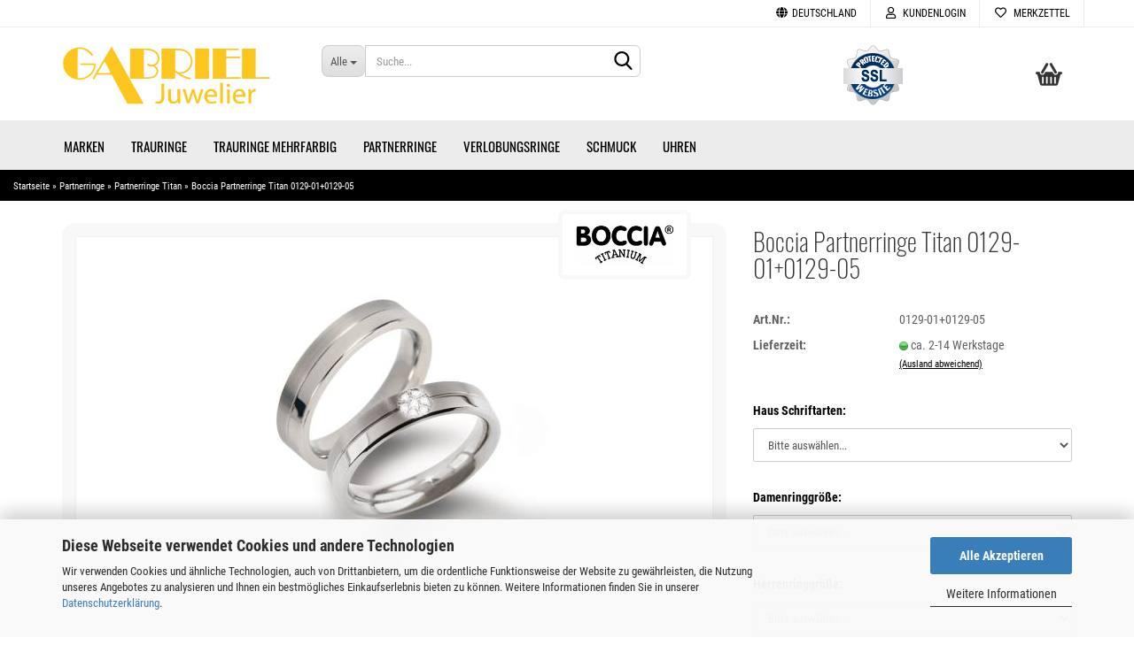

--- FILE ---
content_type: text/html; charset=utf-8
request_url: https://www.juwelen-gabriel.de/de/boccia-ringe-partnerringe-titan-0129-01-0129-05.html
body_size: 20756
content:
<!DOCTYPE html> <html xmlns="http://www.w3.org/1999/xhtml" dir="ltr" lang="de"> <head> <meta name="viewport" content="width=device-width, initial-scale=1, minimum-scale=1.0, maximum-scale=1.0, user-scalable=no" /> <meta http-equiv="Content-Type" content="text/html; charset=utf-8" /> <meta name="language" content="de" /> <meta name='google-site-verification' content='-FXuVYoqzWVB8HqHrS4WpdZxUXS_sUxN_zIMWB-lM_U' /> <meta name="keywords" content="keywords,kommagetrennt" /> <meta name="description" content="Partnerringe Titan 0129-01+0129-05 von Boccia bei juwelen-gabriel.de bestellen. Schnelle Lieferung, 100% Termineinhaltung." /> <title>Juwelier Gabriel - Boccia Partnerringe Titan 0129-01+0129-05</title> <meta property="og:title" content="Boccia Partnerringe Titan 0129-01+0129-05" /> <meta property="og:site_name" content="Juwelier Gabriel" /> <meta property="og:locale" content="de_DE" /> <meta property="og:type" content="product" /> <meta property="og:description" content="Partnerringe Titan 0129-01+0129-05 von Boccia bei juwelen-gabriel.de bestellen. Schnelle Lieferung, 100% Termineinhaltung." /> <meta property="og:image" content="https://www.juwelen-gabriel.de/images/product_images/info_images/0129-01+0129-05_iv2.jpg" /> <base href="https://www.juwelen-gabriel.de/" /> <link rel="shortcut icon" href="https://www.juwelen-gabriel.de/images/logos/favicon.ico" type="image/x-icon" /> <link id="main-css" type="text/css" rel="stylesheet" href="public/theme/styles/system/main.min.css?bust=1764023284" /> <meta name="robots" content="index,follow" /> <link rel="canonical" href="https://www.juwelen-gabriel.de/de/boccia-ringe-partnerringe-titan-0129-01-0129-05.html" /> <meta property="og:url" content="https://www.juwelen-gabriel.de/de/boccia-ringe-partnerringe-titan-0129-01-0129-05.html"> <script>(function(w,d,s,l,i){w[l]=w[l]||[];w[l].push({'gtm.start':
new Date().getTime(),event:'gtm.js'});var f=d.getElementsByTagName(s)[0],
j=d.createElement(s),dl=l!='dataLayer'?'&l='+l:'';j.async=true;j.src=
'https://www.googletagmanager.com/gtm.js?id='+i+dl;f.parentNode.insertBefore(j,f);
})(window,document,'script','dataLayer','GTM-MBL4DGG');</script> <script src="https://cdn.gambiohub.com/sdk/1.2.0/dist/bundle.js"></script><script>var payPalText = {"ecsNote":"Bitte w\u00e4hlen Sie ihre gew\u00fcnschte PayPal-Zahlungsweise.","paypalUnavailable":"PayPal steht f\u00fcr diese Transaktion im Moment nicht zur Verf\u00fcgung.","errorContinue":"weiter","continueToPayPal":"Weiter mit","errorCheckData":"Es ist ein Fehler aufgetreten. Bitte \u00fcberpr\u00fcfen Sie Ihre Eingaben."};var payPalButtonSettings = {"env":"live","commit":false,"style":{"label":"checkout","shape":"rect","color":"gold","layout":"vertical","tagline":false},"locale":"","fundingCardAllowed":true,"fundingELVAllowed":true,"fundingCreditAllowed":false,"createPaymentUrl":"https:\/\/www.juwelen-gabriel.de\/shop.php?do=PayPalHub\/CreatePayment&initiator=ecs","authorizedPaymentUrl":"https:\/\/www.juwelen-gabriel.de\/shop.php?do=PayPalHub\/AuthorizedPayment&initiator=ecs","checkoutUrl":"https:\/\/www.juwelen-gabriel.de\/shop.php?do=PayPalHub\/RedirectGuest","useVault":false,"jssrc":"https:\/\/www.paypal.com\/sdk\/js?client-id=AVEjCpwSc-e9jOY8dHKoTUckaKtPo0shiwe_T2rKtxp30K4TYGRopYjsUS6Qmkj6bILd7Nt72pbMWCXe&commit=false&intent=capture&components=buttons%2Cmarks%2Cmessages%2Cfunding-eligibility%2Cgooglepay%2Capplepay%2Ccard-fields&integration-date=2021-11-25&enable-funding=paylater&merchant-id=J55L6LXFDGMKJ&currency=EUR","partnerAttributionId":"GambioGmbH_Cart_Hub_PPXO","createOrderUrl":"https:\/\/www.juwelen-gabriel.de\/shop.php?do=PayPalHub\/CreateOrder&initiator=ecs","getOrderUrl":"https:\/\/www.juwelen-gabriel.de\/shop.php?do=PayPalHub\/GetOrder","approvedOrderUrl":"https:\/\/www.juwelen-gabriel.de\/shop.php?do=PayPalHub\/ApprovedOrder&initiator=ecs","paymentApproved":false,"developmentMode":false,"cartAmount":0};var jsShoppingCart = {"languageCode":"de","verifySca":"https:\/\/www.juwelen-gabriel.de\/shop.php?do=PayPalHub\/VerifySca","totalAmount":"0.00","currency":"EUR","env":"live","commit":false,"style":{"label":"checkout","shape":"rect","color":"gold","layout":"vertical","tagline":false},"locale":"","fundingCardAllowed":true,"fundingELVAllowed":true,"fundingCreditAllowed":false,"createPaymentUrl":"https:\/\/www.juwelen-gabriel.de\/shop.php?do=PayPalHub\/CreatePayment&initiator=ecs","authorizedPaymentUrl":"https:\/\/www.juwelen-gabriel.de\/shop.php?do=PayPalHub\/AuthorizedPayment&initiator=ecs","checkoutUrl":"https:\/\/www.juwelen-gabriel.de\/shop.php?do=PayPalHub\/RedirectGuest","useVault":false,"jssrc":"https:\/\/www.paypal.com\/sdk\/js?client-id=AVEjCpwSc-e9jOY8dHKoTUckaKtPo0shiwe_T2rKtxp30K4TYGRopYjsUS6Qmkj6bILd7Nt72pbMWCXe&commit=false&intent=capture&components=buttons%2Cmarks%2Cmessages%2Cfunding-eligibility%2Cgooglepay%2Capplepay%2Ccard-fields&integration-date=2021-11-25&enable-funding=paylater&merchant-id=J55L6LXFDGMKJ&currency=EUR","partnerAttributionId":"GambioGmbH_Cart_Hub_PPXO","createOrderUrl":"https:\/\/www.juwelen-gabriel.de\/shop.php?do=PayPalHub\/CreateOrder&initiator=ecs","getOrderUrl":"https:\/\/www.juwelen-gabriel.de\/shop.php?do=PayPalHub\/GetOrder","approvedOrderUrl":"https:\/\/www.juwelen-gabriel.de\/shop.php?do=PayPalHub\/ApprovedOrder&initiator=ecs","paymentApproved":false,"developmentMode":false,"cartAmount":0};var payPalBannerSettings = {"useVault":false,"jssrc":"https:\/\/www.paypal.com\/sdk\/js?client-id=AVEjCpwSc-e9jOY8dHKoTUckaKtPo0shiwe_T2rKtxp30K4TYGRopYjsUS6Qmkj6bILd7Nt72pbMWCXe&commit=false&intent=capture&components=buttons%2Cmarks%2Cmessages%2Cfunding-eligibility%2Cgooglepay%2Capplepay%2Ccard-fields&integration-date=2021-11-25&enable-funding=paylater&merchant-id=J55L6LXFDGMKJ&currency=EUR","partnerAttributionId":"GambioGmbH_Cart_Hub_PPXO","positions":{"cartBottom":{"placement":"cart","style":{"layout":"text","logo":{"type":"primary"},"text":{"color":"black"},"color":"blue","ratio":"1x1"}},"product":{"placement":"product","style":{"layout":"text","logo":{"type":"primary"},"text":{"color":"black"},"color":"blue","ratio":"1x1"}}},"currency":"EUR","cartAmount":0,"productsPrice":200.099999999999994315658113919198513031005859375};</script><script id="paypalconsent" type="application/json">{"purpose_id":null}</script><script src="GXModules/Gambio/Hub/Shop/Javascript/PayPalLoader.js?v=1764018568" async></script><link rel="stylesheet" href="https://cdn.gambiohub.com/sdk/1.2.0/dist/css/gambio_hub.css"> </head> <body class="page-product-info" data-gambio-namespace="https://www.juwelen-gabriel.de/public/theme/javascripts/system" data-jse-namespace="https://www.juwelen-gabriel.de/JSEngine/build" data-gambio-controller="initialize" data-gambio-widget="input_number responsive_image_loader transitions image_maps modal history dropdown core_workarounds anchor" data-input_number-separator="," > <div id="outer-wrapper" > <header id="header" class="navbar"> <div id="topbar-container"> <div class="navbar-topbar"> <nav data-gambio-widget="menu link_crypter" data-menu-switch-element-position="false" data-menu-events='{"desktop": ["click"], "mobile": ["click"]}' data-menu-ignore-class="dropdown-menu"> <ul class="nav navbar-nav navbar-right" data-menu-replace="partial"> <li class="navbar-topbar-item"> <ul id="secondaryNavigation" class="nav navbar-nav ignore-menu"> </ul> <script id="secondaryNavigation-menu-template" type="text/mustache">
                                    
                                        <ul id="secondaryNavigation" class="nav navbar-nav">
                                            <li v-for="(item, index) in items" class="navbar-topbar-item hidden-xs content-manager-item">
                                                <a href="javascript:;" :title="item.title" @click="goTo(item.content)">
                                                    <span class="fa fa-arrow-circle-right visble-xs-block"></span>
                                                    {{item.title}}
                                                </a>
                                            </li>
                                        </ul>
                                    
                                </script> </li> <li class="dropdown navbar-topbar-item first"> <a href="#" class="dropdown-toggle" data-toggle-hover="dropdown"> <span class="hidden-xs"> <span class="fa fa-globe"></span>
																	
																															

															Deutschland
														</span> <span class="visible-xs-block">
															&nbsp;Lieferland
														</span> </a> <ul class="level_2 dropdown-menu ignore-menu arrow-top"> <li class="arrow"></li> <li> <form action="/de/boccia-ringe-partnerringe-titan-0129-01-0129-05.html" method="POST" class="form-horizontal"> <div class="form-group"> <label for="countries-select">Lieferland</label> <select name="switch_country" class="form-control" id="countries-select"> <option value="AF" >Afghanistan</option> <option value="EG" >Ägypten</option> <option value="AL" >Albanien</option> <option value="DZ" >Algerien</option> <option value="AS" >Amerikanisch-Samoa</option> <option value="VI" >Amerikanische Jungferninseln</option> <option value="AD" >Andorra</option> <option value="AO" >Angola</option> <option value="AI" >Anguilla</option> <option value="AQ" >Antarktika</option> <option value="AG" >Antigua und Barbuda</option> <option value="GQ" >Äquatorialguinea</option> <option value="AR" >Argentinien</option> <option value="AM" >Armenien</option> <option value="AW" >Aruba</option> <option value="AZ" >Aserbaidschan</option> <option value="ET" >Äthiopien</option> <option value="AU" >Australien</option> <option value="BS" >Bahamas</option> <option value="BH" >Bahrain</option> <option value="BD" >Bangladesch</option> <option value="BB" >Barbados</option> <option value="BY" >Belarus (Weißrussland)</option> <option value="BE" >Belgien</option> <option value="BZ" >Belize</option> <option value="BJ" >Benin</option> <option value="BM" >Bermuda</option> <option value="BT" >Bhutan</option> <option value="BO" >Bolivien (Plurinationaler Staat)</option> <option value="BQ" >Bonaire, Sint Eustatius und Saba</option> <option value="BA" >Bosnien und Herzegowina</option> <option value="BW" >Botswana</option> <option value="BV" >Bouvetinsel</option> <option value="BR" >Brasilien</option> <option value="VG" >Britische Jungferninseln</option> <option value="IO" >Britisches Territorium im Indischen Ozean</option> <option value="BN" >Brunei Darussalam</option> <option value="BG" >Bulgarien</option> <option value="BF" >Burkina Faso</option> <option value="BI" >Burundi</option> <option value="CL" >Chile</option> <option value="CN" >China, Volksrepublik</option> <option value="CK" >Cookinseln</option> <option value="CR" >Costa Rica</option> <option value="CW" >Curaçao</option> <option value="CI" >Côte d&#039;Ivoire (Elfenbeinküste)</option> <option value="CD" >Demokratische Republik Kongo</option> <option value="DE" selected>Deutschland</option> <option value="DM" >Dominica</option> <option value="DO" >Dominikanische Republik</option> <option value="DJ" >Dschibuti</option> <option value="DK" >Dänemark</option> <option value="EC" >Ecuador</option> <option value="SV" >El Salvador</option> <option value="ER" >Eritrea</option> <option value="EE" >Estland</option> <option value="FK" >Falklandinseln (Malwinen)</option> <option value="FJ" >Fidschi</option> <option value="FI" >Finnland</option> <option value="FR" >Frankreich</option> <option value="GF" >Französisch-Guayana</option> <option value="PF" >Französisch-Polynesien</option> <option value="TF" >Französische Süd- und Antarktisgebiete</option> <option value="FO" >Färöer</option> <option value="GA" >Gabun</option> <option value="GM" >Gambia</option> <option value="GE" >Georgien</option> <option value="GH" >Ghana</option> <option value="GI" >Gibraltar</option> <option value="GD" >Grenada</option> <option value="GR" >Griechenland</option> <option value="GL" >Grönland</option> <option value="GP" >Guadeloupe</option> <option value="GU" >Guam</option> <option value="GT" >Guatemala</option> <option value="GG" >Guernsey</option> <option value="GN" >Guinea</option> <option value="GW" >Guinea-Bissau</option> <option value="GY" >Guyana</option> <option value="HT" >Haiti</option> <option value="HM" >Heard und McDonaldinseln</option> <option value="HN" >Honduras</option> <option value="HK" >Hongkong</option> <option value="IN" >Indien</option> <option value="ID" >Indonesien</option> <option value="IM" >Insel Man</option> <option value="IQ" >Irak</option> <option value="IR" >Iran, Islamische Republik</option> <option value="IE" >Irland</option> <option value="IS" >Island</option> <option value="IL" >Israel</option> <option value="IT" >Italien</option> <option value="JM" >Jamaika</option> <option value="JP" >Japan</option> <option value="YE" >Jemen</option> <option value="JE" >Jersey</option> <option value="JO" >Jordanien</option> <option value="KY" >Kaimaninseln</option> <option value="KH" >Kambodscha</option> <option value="CM" >Kamerun</option> <option value="CA" >Kanada</option> <option value="CV" >Kap Verde</option> <option value="KZ" >Kasachstan</option> <option value="QA" >Katar</option> <option value="KE" >Kenia</option> <option value="KG" >Kirgisistan</option> <option value="KI" >Kiribati</option> <option value="CC" >Kokosinseln</option> <option value="CO" >Kolumbien</option> <option value="KM" >Komoren</option> <option value="KP" >Korea, Demokratische Volksrepublik (Nordkorea)</option> <option value="KR" >Korea, Republik (Südkorea)</option> <option value="HR" >Kroatien</option> <option value="CU" >Kuba</option> <option value="KW" >Kuwait</option> <option value="LA" >Laos, Demokratische Volksrepublik</option> <option value="LS" >Lesotho</option> <option value="LV" >Lettland</option> <option value="LB" >Libanon</option> <option value="LR" >Liberia</option> <option value="LY" >Libyen</option> <option value="LI" >Liechtenstein</option> <option value="LT" >Litauen</option> <option value="LU" >Luxemburg</option> <option value="MO" >Macao</option> <option value="MG" >Madagaskar</option> <option value="MW" >Malawi</option> <option value="MY" >Malaysia</option> <option value="MV" >Malediven</option> <option value="ML" >Mali</option> <option value="MT" >Malta</option> <option value="MA" >Marokko</option> <option value="MH" >Marshallinseln</option> <option value="MQ" >Martinique</option> <option value="MR" >Mauretanien</option> <option value="MU" >Mauritius</option> <option value="YT" >Mayotte</option> <option value="MK" >Mazedonien</option> <option value="MX" >Mexiko</option> <option value="FM" >Mikronesien (Föderierte Staaten von)</option> <option value="MD" >Moldawien (Republik Moldau)</option> <option value="MC" >Monaco</option> <option value="MN" >Mongolei</option> <option value="ME" >Montenegro</option> <option value="MS" >Montserrat</option> <option value="MZ" >Mosambik</option> <option value="MM" >Myanmar (Burma)</option> <option value="NA" >Namibia</option> <option value="NR" >Nauru</option> <option value="NP" >Nepal</option> <option value="NC" >Neukaledonien</option> <option value="NZ" >Neuseeland</option> <option value="NI" >Nicaragua</option> <option value="NL" >Niederlande</option> <option value="NE" >Niger</option> <option value="NG" >Nigeria</option> <option value="NU" >Niue</option> <option value="NF" >Norfolkinsel</option> <option value="NO" >Norwegen</option> <option value="MP" >Nördliche Marianen</option> <option value="OM" >Oman</option> <option value="AT" >Österreich</option> <option value="TL" >Osttimor (Timor-Leste)</option> <option value="PK" >Pakistan</option> <option value="PW" >Palau</option> <option value="PS" >Palästina</option> <option value="PA" >Panama</option> <option value="PG" >Papua-Neuguinea</option> <option value="PY" >Paraguay</option> <option value="PE" >Peru</option> <option value="PH" >Philippinen</option> <option value="PN" >Pitcairninseln</option> <option value="PL" >Polen</option> <option value="PT" >Portugal</option> <option value="PR" >Puerto Rico</option> <option value="TW" >Republik China (Taiwan)</option> <option value="CG" >Republik Kongo</option> <option value="RW" >Ruanda</option> <option value="RO" >Rumänien</option> <option value="RU" >Russische Föderation</option> <option value="RE" >Réunion</option> <option value="PM" >Saint-Pierre und Miquelon</option> <option value="SB" >Salomonen</option> <option value="ZM" >Sambia</option> <option value="WS" >Samoa</option> <option value="SM" >San Marino</option> <option value="BL" >Sankt Bartholomäus</option> <option value="SA" >Saudi-Arabien</option> <option value="SE" >Schweden</option> <option value="CH" >Schweiz</option> <option value="SN" >Senegal</option> <option value="RS" >Serbien</option> <option value="SC" >Seychellen</option> <option value="SL" >Sierra Leone</option> <option value="ZW" >Simbabwe</option> <option value="SG" >Singapur</option> <option value="SX" >Sint Maarten</option> <option value="SK" >Slowakei (Slowakische Republik)</option> <option value="SI" >Slowenien</option> <option value="SO" >Somalia</option> <option value="ES" >Spanien</option> <option value="LK" >Sri Lanka</option> <option value="SH" >St. Helena, Ascension und Tristan da Cunha</option> <option value="KN" >St. Kitts und Nevis</option> <option value="LC" >St. Lucia</option> <option value="MF" >St. Martin</option> <option value="VC" >St. Vincent und die Grenadinen</option> <option value="VA" >Staat Vatikanstadt</option> <option value="SD" >Sudan</option> <option value="SR" >Suriname</option> <option value="SJ" >Svalbard und Jan Mayen</option> <option value="SZ" >Swasiland</option> <option value="SY" >Syrien, Arabische Republik</option> <option value="ST" >São Tomé und Príncipe</option> <option value="ZA" >Südafrika</option> <option value="GS" >Südgeorgien und die Südlichen Sandwichinseln</option> <option value="SS" >Südsudan</option> <option value="TJ" >Tadschikistan</option> <option value="TZ" >Tansania, Vereinigte Republik</option> <option value="TH" >Thailand</option> <option value="TG" >Togo</option> <option value="TK" >Tokelau</option> <option value="TO" >Tonga</option> <option value="TT" >Trinidad und Tobago</option> <option value="TD" >Tschad</option> <option value="CZ" >Tschechische Republik</option> <option value="TN" >Tunesien</option> <option value="TM" >Turkmenistan</option> <option value="TC" >Turks- und Caicosinseln</option> <option value="TV" >Tuvalu</option> <option value="TR" >Türkei</option> <option value="UG" >Uganda</option> <option value="UA" >Ukraine</option> <option value="HU" >Ungarn</option> <option value="UM" >United States Minor Outlying Islands</option> <option value="UY" >Uruguay</option> <option value="UZ" >Usbekistan</option> <option value="VU" >Vanuatu</option> <option value="VE" >Venezuela (Bolivarische Republik)</option> <option value="AE" >Vereinigte Arabische Emirate</option> <option value="US" >Vereinigte Staaten von Amerika</option> <option value="GB" >Vereinigtes Königreich</option> <option value="VN" >Vietnam</option> <option value="WF" >Wallis und Futuna</option> <option value="CX" >Weihnachtsinsel</option> <option value="EH" >Westsahara</option> <option value="CF" >Zentralafrikanische Republik</option> <option value="CY" >Zypern</option> <option value="AX" >Åland</option> </select> </div> <div class="dropdown-footer row"> <input type="submit" class="btn btn-primary btn-block" value="Speichern" title="Speichern" /> </div> </form> </li> </ul> </li> <li class="dropdown navbar-topbar-item"> <a title="Anmeldung" href="/de/boccia-ringe-partnerringe-titan-0129-01-0129-05.html#" class="dropdown-toggle" data-toggle-hover="dropdown"> <span class="fa fa-user-o"></span>
														
																									

												&nbsp;Kundenlogin
											</a> <ul class="dropdown-menu dropdown-menu-login arrow-top"> <li class="arrow"></li> <li class="dropdown-header hidden-xs">Kundenlogin</li> <li> <form action="https://www.juwelen-gabriel.de/de/login.php?action=process" method="post" class="form-horizontal"> <input type="hidden" name="return_url" value="https://www.juwelen-gabriel.de/de/boccia-ringe-partnerringe-titan-0129-01-0129-05.html"> <input type="hidden" name="return_url_hash" value="69f4e59187245bb161906e5b9194154335f9624a3798f60088bff6ec32408d10"> <div class="form-group"> <input autocomplete="username" type="email" id="box-login-dropdown-login-username" class="form-control" placeholder="E-Mail" name="email_address" /> </div> <div class="form-group password-form-field" data-gambio-widget="show_password"> <input autocomplete="current-password" type="password" id="box-login-dropdown-login-password" class="form-control" placeholder="Passwort" name="password" /> <button class="btn show-password hidden" type="button"> <i class="fa fa-eye" aria-hidden="true"></i> </button> </div> <div class="dropdown-footer row"> <input type="submit" class="btn btn-primary btn-block" value="Anmelden" /> <ul> <li> <a title="Konto erstellen" href="https://www.juwelen-gabriel.de/de/shop.php?do=CreateRegistree">
												Konto erstellen
											</a> </li> <li> <a title="Passwort vergessen?" href="https://www.juwelen-gabriel.de/de/password_double_opt.php">
												Passwort vergessen?
											</a> </li> </ul> </div> </form> </li> </ul> </li> <li class="navbar-topbar-item"> <a href="https://www.juwelen-gabriel.de/de/wish_list.php" title="Merkzettel anzeigen"> <span class="fa fa-heart-o"></span>
														
																									

												&nbsp;Merkzettel
											</a> </li> </ul> </nav> </div> </div> <div class="inside"> <div class="row"> <div class="navbar-header" data-gambio-widget="mobile_menu"> <div id="navbar-brand" class="navbar-brand"> <a href="https://www.juwelen-gabriel.de/de/" title="Juwelier Gabriel"> <img id="main-header-logo" class="img-responsive" src="https://www.juwelen-gabriel.de/images/logos/juwelier-gabriel_logo.png" alt="Juwelier Gabriel-Logo"> </a> </div> <button type="button" class="navbar-toggle" data-mobile_menu-target="#categories .navbar-collapse" data-mobile_menu-body-class="categories-open" data-mobile_menu-toggle-content-visibility> <img src="public/theme/images/svgs/bars.svg" class="gx-menu svg--inject" alt=""> </button> <button type="button" class="navbar-toggle cart-icon" data-mobile_menu-location="shopping_cart.php"> <img src="public/theme/images/svgs/basket.svg" class="gx-cart-basket svg--inject" alt=""> <span class="cart-products-count hidden">
				0
			</span> </button> <button type="button" class="navbar-toggle" data-mobile_menu-target=".navbar-search" data-mobile_menu-body-class="search-open" data-mobile_menu-toggle-content-visibility> <img src="public/theme/images/svgs/search.svg" class="gx-search svg--inject" alt=""> </button> </div> <div class="navbar-search collapse"> <p class="navbar-search-header dropdown-header">Suche</p> <form action="de/advanced_search_result.php" method="get" data-gambio-widget="live_search"> <div class="navbar-search-input-group input-group"> <div class="navbar-search-input-group-btn input-group-btn custom-dropdown" data-dropdown-trigger-change="false" data-dropdown-trigger-no-change="false"> <button type="button" class="btn btn-default dropdown-toggle" data-toggle="dropdown" aria-haspopup="true" aria-expanded="false"> <span class="dropdown-name">Alle</span> <span class="caret"></span> </button> <ul class="dropdown-menu"> <li><a href="#" data-rel="0">Alle</a></li> <li><a href="#" data-rel="163">Trauringe</a></li> <li><a href="#" data-rel="194">Marken</a></li> <li><a href="#" data-rel="165">Trauringe Mehrfarbig</a></li> <li><a href="#" data-rel="10">Partnerringe</a></li> <li><a href="#" data-rel="185">Verlobungsringe</a></li> <li><a href="#" data-rel="276">Schmuck</a></li> <li><a href="#" data-rel="355">Uhren</a></li> </ul> <select name="categories_id"> <option value="0">Alle</option> <option value="163">Trauringe</option> <option value="194">Marken</option> <option value="165">Trauringe Mehrfarbig</option> <option value="10">Partnerringe</option> <option value="185">Verlobungsringe</option> <option value="276">Schmuck</option> <option value="355">Uhren</option> </select> </div> <button type="submit" class="form-control-feedback"> <img src="public/theme/images/svgs/search.svg" class="gx-search-input svg--inject" alt=""> </button> <input type="text" name="keywords" placeholder="Suche..." class="form-control search-input" autocomplete="off" /> </div> <input type="hidden" value="1" name="inc_subcat" /> <div class="navbar-search-footer visible-xs-block"> <button class="btn btn-primary btn-block" type="submit">
								Suche...
							</button> <a href="advanced_search.php" class="btn btn-default btn-block" title="Erweiterte Suche">
								Erweiterte Suche
							</a> </div> <div class="search-result-container"></div> </form> </div> <div class="custom-container"> <div class="inside"> <span class="iconbox"><img alt="SSL Secured" src="images/ssl.png" /></a></span> </div> </div> <nav id="cart-container" class="navbar-cart" data-gambio-widget="menu cart_dropdown" data-menu-switch-element-position="false"> <ul class="cart-container-inner"> <li> <a href="https://www.juwelen-gabriel.de/de/shopping_cart.php" class="dropdown-toggle"> <img src="public/theme/images/svgs/basket.svg" alt="" class="gx-cart-basket svg--inject"> <span class="cart">
									Ihr Warenkorb<br /> <span class="products">
										0,00 EUR
									</span> </span> <span class="cart-products-count hidden"> </span> </a> <ul class="dropdown-menu arrow-top cart-dropdown cart-empty"> <li class="arrow"></li> <li class="cart-dropdown-inside"> <div class="cart-empty">
							Sie haben noch keine Artikel in Ihrem Warenkorb.
						</div> </li> </ul> </li> </ul> </nav> </div> </div> <noscript> <div class="alert alert-danger noscript-notice">
			JavaScript ist in Ihrem Browser deaktiviert. Aktivieren Sie JavaScript, um alle Funktionen des Shops nutzen und alle Inhalte sehen zu können.
		</div> </noscript> <div id="categories"> <div class="navbar-collapse collapse"> <nav class="navbar-default navbar-categories" data-gambio-widget="menu"> <ul class="level-1 nav navbar-nav"> <li class="dropdown level-1-child" data-id="194"> <a class="dropdown-toggle" href="https://www.juwelen-gabriel.de/de/marken/" title="Marken">
												
													Marken
												
																							</a> <ul data-level="2" class="level-2 dropdown-menu dropdown-menu-child"> <li class="enter-category hidden-sm hidden-md hidden-lg show-more"> <a class="dropdown-toggle" href="https://www.juwelen-gabriel.de/de/marken/" title="Marken">
																		
																			Marken anzeigen
																		
																	</a> </li> <li class="level-2-child"> <a href="https://www.juwelen-gabriel.de/de/marken/august-gerstner/" title="August Gerstner">
																			August Gerstner
																		</a> </li> <li class="level-2-child"> <a href="https://www.juwelen-gabriel.de/de/marken/bayer/" title="Bayer">
																			Bayer
																		</a> </li> <li class="level-2-child"> <a href="https://www.juwelen-gabriel.de/de/marken/bering/" title="Bering">
																			Bering
																		</a> </li> <li class="level-2-child"> <a href="https://www.juwelen-gabriel.de/de/marken/boccia/" title="Boccia Schmuck">
																			Boccia Schmuck
																		</a> </li> <li class="level-2-child"> <a href="https://www.juwelen-gabriel.de/de/marken/breuning/" title="Breuning">
																			Breuning
																		</a> </li> <li class="level-2-child"> <a href="https://www.juwelen-gabriel.de/de/marken/coeur-de-lion/" title="Coeur de Lion">
																			Coeur de Lion
																		</a> </li> <li class="level-2-child"> <a href="https://www.juwelen-gabriel.de/de/marken/diamondgroup/" title="DiamondGroup">
																			DiamondGroup
																		</a> </li> <li class="level-2-child"> <a href="https://www.juwelen-gabriel.de/de/marken/ernstes-design/" title="Ernstes Design Schmuck">
																			Ernstes Design Schmuck
																		</a> </li> <li class="level-2-child"> <a href="https://www.juwelen-gabriel.de/de/marken/fischer/" title="Fischer">
																			Fischer
																		</a> </li> <li class="level-2-child"> <a href="https://www.juwelen-gabriel.de/de/marken/gettmann/" title="Gettmann">
																			Gettmann
																		</a> </li> <li class="level-2-child"> <a href="https://www.juwelen-gabriel.de/de/marken/kuehnel/" title="Kühnel">
																			Kühnel
																		</a> </li> <li class="level-2-child"> <a href="https://www.juwelen-gabriel.de/de/marken/nomination/" title="Nomination">
																			Nomination
																		</a> </li> <li class="level-2-child"> <a href="https://www.juwelen-gabriel.de/de/marken/nowotny-collection-ruesch/" title="Nowotny Collection Ruesch">
																			Nowotny Collection Ruesch
																		</a> </li> <li class="level-2-child"> <a href="https://www.juwelen-gabriel.de/de/marken/rauschmayer/" title="Rauschmayer">
																			Rauschmayer
																		</a> </li> <li class="level-2-child"> <a href="https://www.juwelen-gabriel.de/de/marken/saint-maurice/" title="Saint Maurice">
																			Saint Maurice
																		</a> </li> <li class="level-2-child"> <a href="https://www.juwelen-gabriel.de/de/marken/simon-und-soehne/" title="Simon & Söhne">
																			Simon & Söhne
																		</a> </li> <li class="level-2-child"> <a href="https://www.juwelen-gabriel.de/de/marken/steidinger/" title="Steidinger">
																			Steidinger
																		</a> </li> <li class="level-2-child"> <a href="https://www.juwelen-gabriel.de/de/marken/teno/" title="TeNo">
																			TeNo
																		</a> </li> <li class="level-2-child"> <a href="https://www.juwelen-gabriel.de/de/marken/titan-factory/" title="Titanfactory">
																			Titanfactory
																		</a> </li> <li class="level-2-child"> <a href="https://www.juwelen-gabriel.de/de/marken/weidner/" title="Weidner">
																			Weidner
																		</a> </li> <li class="enter-category hidden-more hidden-xs"> <a class="dropdown-toggle col-xs-6" href="https://www.juwelen-gabriel.de/de/marken/" title="Marken">Marken anzeigen</a> <span class="close-menu-container col-xs-6"> <span class="close-flyout"> <i class="fa fa-close"></i> </span> </span> </li> </ul> </li> <li class="dropdown level-1-child" data-id="163"> <a class="dropdown-toggle" href="https://www.juwelen-gabriel.de/de/trauringe/" title="Trauringe">
												
													Trauringe
												
																							</a> <ul data-level="2" class="level-2 dropdown-menu dropdown-menu-child"> <li class="enter-category hidden-sm hidden-md hidden-lg show-more"> <a class="dropdown-toggle" href="https://www.juwelen-gabriel.de/de/trauringe/" title="Trauringe">
																		
																			Trauringe anzeigen
																		
																	</a> </li> <li class="level-2-child"> <a href="https://www.juwelen-gabriel.de/de/trauringe/carbon/" title="Trauringe Carbon">
																			Trauringe Carbon
																		</a> </li> <li class="level-2-child"> <a href="https://www.juwelen-gabriel.de/de/trauringe/edelstahl-181/" title="Trauringe Edelstahl">
																			Trauringe Edelstahl
																		</a> </li> <li class="level-2-child"> <a href="https://www.juwelen-gabriel.de/de/trauringe/exclusive/" title="Trauringe Exclusive">
																			Trauringe Exclusive
																		</a> </li> <li class="level-2-child"> <a href="https://www.juwelen-gabriel.de/de/trauringe/gelbgold/" title="Trauringe Gelbgold">
																			Trauringe Gelbgold
																		</a> </li> <li class="level-2-child"> <a href="https://www.juwelen-gabriel.de/de/trauringe/guenstig/" title="Trauringe Günstig">
																			Trauringe Günstig
																		</a> </li> <li class="level-2-child"> <a href="https://www.juwelen-gabriel.de/de/trauringe/trauringe-haselnuss/" title="Trauringe Haselnuss">
																			Trauringe Haselnuss
																		</a> </li> <li class="level-2-child"> <a href="https://www.juwelen-gabriel.de/de/trauringe/klassisch/" title="Trauringe Klassisch">
																			Trauringe Klassisch
																		</a> </li> <li class="level-2-child"> <a href="https://www.juwelen-gabriel.de/de/trauringe/millgriff/" title="Trauringe Millgriff">
																			Trauringe Millgriff
																		</a> </li> <li class="level-2-child"> <a href="https://www.juwelen-gabriel.de/de/trauringe/palladium/" title="Trauringe Palladium">
																			Trauringe Palladium
																		</a> </li> <li class="level-2-child"> <a href="https://www.juwelen-gabriel.de/de/trauringe/platin/" title="Trauringe Platin">
																			Trauringe Platin
																		</a> </li> <li class="level-2-child"> <a href="https://www.juwelen-gabriel.de/de/trauringe/rosegold/" title="Trauringe Rosegold">
																			Trauringe Rosegold
																		</a> </li> <li class="level-2-child"> <a href="https://www.juwelen-gabriel.de/de/trauringe/rotgold/" title="Trauringe Rotgold">
																			Trauringe Rotgold
																		</a> </li> <li class="level-2-child"> <a href="https://www.juwelen-gabriel.de/de/trauringe/Silber/" title="Trauringe Silber">
																			Trauringe Silber
																		</a> </li> <li class="level-2-child"> <a href="https://www.juwelen-gabriel.de/de/trauringe/tantal/" title="Trauringe Tantal">
																			Trauringe Tantal
																		</a> </li> <li class="level-2-child"> <a href="https://www.juwelen-gabriel.de/de/trauringe/titan-179/" title="Trauringe Titan">
																			Trauringe Titan
																		</a> </li> <li class="level-2-child"> <a href="https://www.juwelen-gabriel.de/de/trauringe/weissgold/" title="Trauringe Weißgold">
																			Trauringe Weißgold
																		</a> </li> <li class="level-2-child"> <a href="https://www.juwelen-gabriel.de/de/trauringe/trauringe-zirkonium/" title="Trauringe Zirkonium">
																			Trauringe Zirkonium
																		</a> </li> <li class="enter-category hidden-more hidden-xs"> <a class="dropdown-toggle col-xs-6" href="https://www.juwelen-gabriel.de/de/trauringe/" title="Trauringe">Trauringe anzeigen</a> <span class="close-menu-container col-xs-6"> <span class="close-flyout"> <i class="fa fa-close"></i> </span> </span> </li> </ul> </li> <li class="dropdown level-1-child" data-id="165"> <a class="dropdown-toggle" href="https://www.juwelen-gabriel.de/de/trauringe-mehrfarbig/" title="Trauringe Mehrfarbig">
												
													Trauringe Mehrfarbig
												
																							</a> <ul data-level="2" class="level-2 dropdown-menu dropdown-menu-child"> <li class="enter-category hidden-sm hidden-md hidden-lg show-more"> <a class="dropdown-toggle" href="https://www.juwelen-gabriel.de/de/trauringe-mehrfarbig/" title="Trauringe Mehrfarbig">
																		
																			Trauringe Mehrfarbig anzeigen
																		
																	</a> </li> <li class="level-2-child"> <a href="https://www.juwelen-gabriel.de/de/trauringe-mehrfarbig/weiss-gelbgold/" title="Trauringe Weißgold Gelbgold">
																			Trauringe Weißgold Gelbgold
																		</a> </li> <li class="level-2-child"> <a href="https://www.juwelen-gabriel.de/de/trauringe-mehrfarbig/weiss-rosegold/" title="Trauringe Weißgold Rosegold">
																			Trauringe Weißgold Rosegold
																		</a> </li> <li class="level-2-child"> <a href="https://www.juwelen-gabriel.de/de/trauringe-mehrfarbig/weiss-rotgold/" title="Trauringe Weißgold Rotgold">
																			Trauringe Weißgold Rotgold
																		</a> </li> <li class="level-2-child"> <a href="https://www.juwelen-gabriel.de/de/trauringe-mehrfarbig/tricolour/" title="Trauringe Tricolour">
																			Trauringe Tricolour
																		</a> </li> <li class="enter-category hidden-more hidden-xs"> <a class="dropdown-toggle col-xs-6" href="https://www.juwelen-gabriel.de/de/trauringe-mehrfarbig/" title="Trauringe Mehrfarbig">Trauringe Mehrfarbig anzeigen</a> <span class="close-menu-container col-xs-6"> <span class="close-flyout"> <i class="fa fa-close"></i> </span> </span> </li> </ul> </li> <li class="dropdown level-1-child" data-id="10"> <a class="dropdown-toggle" href="https://www.juwelen-gabriel.de/de/partnerringe/" title="Partnerringe">
												
													Partnerringe
												
																							</a> <ul data-level="2" class="level-2 dropdown-menu dropdown-menu-child"> <li class="enter-category hidden-sm hidden-md hidden-lg show-more"> <a class="dropdown-toggle" href="https://www.juwelen-gabriel.de/de/partnerringe/" title="Partnerringe">
																		
																			Partnerringe anzeigen
																		
																	</a> </li> <li class="level-2-child"> <a href="https://www.juwelen-gabriel.de/de/partnerringe/edelstahl/" title="Partnerringe Edelstahl">
																			Partnerringe Edelstahl
																		</a> </li> <li class="level-2-child"> <a href="https://www.juwelen-gabriel.de/de/partnerringe/edelstahl-gold-keramik/" title="Partnerringe Edelstahl Gold/Keramik">
																			Partnerringe Edelstahl Gold/Keramik
																		</a> </li> <li class="level-2-child"> <a href="https://www.juwelen-gabriel.de/de/partnerringe/silber/" title="Partnerringe Silber">
																			Partnerringe Silber
																		</a> </li> <li class="level-2-child"> <a href="https://www.juwelen-gabriel.de/de/partnerringe/partnerringe-tantal/" title="Partnerringe Tantal">
																			Partnerringe Tantal
																		</a> </li> <li class="level-2-child active"> <a href="https://www.juwelen-gabriel.de/de/partnerringe/titan/" title="Partnerringe Titan">
																			Partnerringe Titan
																		</a> </li> <li class="enter-category hidden-more hidden-xs"> <a class="dropdown-toggle col-xs-6" href="https://www.juwelen-gabriel.de/de/partnerringe/" title="Partnerringe">Partnerringe anzeigen</a> <span class="close-menu-container col-xs-6"> <span class="close-flyout"> <i class="fa fa-close"></i> </span> </span> </li> </ul> </li> <li class="dropdown level-1-child" data-id="185"> <a class="dropdown-toggle" href="https://www.juwelen-gabriel.de/de/verlobungsringe/" title="Verlobungsringe">
												
													Verlobungsringe
												
																							</a> <ul data-level="2" class="level-2 dropdown-menu dropdown-menu-child"> <li class="enter-category hidden-sm hidden-md hidden-lg show-more"> <a class="dropdown-toggle" href="https://www.juwelen-gabriel.de/de/verlobungsringe/" title="Verlobungsringe">
																		
																			Verlobungsringe anzeigen
																		
																	</a> </li> <li class="level-2-child"> <a href="https://www.juwelen-gabriel.de/de/verlobungsringe/gold/" title="Verlobungsringe Gold">
																			Verlobungsringe Gold
																		</a> </li> <li class="level-2-child"> <a href="https://www.juwelen-gabriel.de/de/verlobungsringe/verlobungsringe-rubin/" title="Verlobungsringe Rubin">
																			Verlobungsringe Rubin
																		</a> </li> <li class="level-2-child"> <a href="https://www.juwelen-gabriel.de/de/verlobungsringe/verlobungsringe-saphir/" title="Verlobungsringe Saphir">
																			Verlobungsringe Saphir
																		</a> </li> <li class="level-2-child"> <a href="https://www.juwelen-gabriel.de/de/verlobungsringe/verlobungsringe-smaragd/" title="Verlobungsringe Smaragd">
																			Verlobungsringe Smaragd
																		</a> </li> <li class="enter-category hidden-more hidden-xs"> <a class="dropdown-toggle col-xs-6" href="https://www.juwelen-gabriel.de/de/verlobungsringe/" title="Verlobungsringe">Verlobungsringe anzeigen</a> <span class="close-menu-container col-xs-6"> <span class="close-flyout"> <i class="fa fa-close"></i> </span> </span> </li> </ul> </li> <li class="dropdown level-1-child" data-id="276"> <a class="dropdown-toggle" href="https://www.juwelen-gabriel.de/de/schmuck/" title="Schmuck">
												
													Schmuck
												
																							</a> <ul data-level="2" class="level-2 dropdown-menu dropdown-menu-child"> <li class="enter-category hidden-sm hidden-md hidden-lg show-more"> <a class="dropdown-toggle" href="https://www.juwelen-gabriel.de/de/schmuck/" title="Schmuck">
																		
																			Schmuck anzeigen
																		
																	</a> </li> <li class="level-2-child"> <a href="https://www.juwelen-gabriel.de/de/schmuck/anhaenger/" title="Anhänger">
																			Anhänger
																		</a> </li> <li class="level-2-child"> <a href="https://www.juwelen-gabriel.de/de/schmuck/armbaender-armschmuck/" title="Armbänder-Armschmuck">
																			Armbänder-Armschmuck
																		</a> </li> <li class="level-2-child"> <a href="https://www.juwelen-gabriel.de/de/schmuck/collier/" title="Collier">
																			Collier
																		</a> </li> <li class="level-2-child"> <a href="https://www.juwelen-gabriel.de/de/schmuck/halsschmuck/" title="Halsschmuck">
																			Halsschmuck
																		</a> </li> <li class="level-2-child"> <a href="https://www.juwelen-gabriel.de/de/schmuck/ohrschmuck/" title="Ohrschmuck">
																			Ohrschmuck
																		</a> </li> <li class="level-2-child"> <a href="https://www.juwelen-gabriel.de/de/schmuck/ringe-339/" title="Ringe">
																			Ringe
																		</a> </li> <li class="level-2-child"> <a href="https://www.juwelen-gabriel.de/de/schmuck/manschettenknoepfe/" title="Manschettenknöpfe">
																			Manschettenknöpfe
																		</a> </li> <li class="level-2-child"> <a href="https://www.juwelen-gabriel.de/de/schmuck/krawattenhalter/" title="Krawattenhalter">
																			Krawattenhalter
																		</a> </li> <li class="level-2-child"> <a href="https://www.juwelen-gabriel.de/de/schmuck/geldscheinklammern/" title="Geldscheinklammern">
																			Geldscheinklammern
																		</a> </li> <li class="level-2-child"> <a href="https://www.juwelen-gabriel.de/de/schmuck/diamantschmuck/" title="Diamantschmuck">
																			Diamantschmuck
																		</a> </li> <li class="level-2-child"> <a href="https://www.juwelen-gabriel.de/de/schmuck/edelsteinschmuck/" title="Edelsteinschmuck">
																			Edelsteinschmuck
																		</a> </li> <li class="level-2-child"> <a href="https://www.juwelen-gabriel.de/de/schmuck/goldschmuck/" title="Goldschmuck">
																			Goldschmuck
																		</a> </li> <li class="level-2-child"> <a href="https://www.juwelen-gabriel.de/de/schmuck/perlenschmuck/" title="Perlenschmuck">
																			Perlenschmuck
																		</a> </li> <li class="enter-category hidden-more hidden-xs"> <a class="dropdown-toggle col-xs-6" href="https://www.juwelen-gabriel.de/de/schmuck/" title="Schmuck">Schmuck anzeigen</a> <span class="close-menu-container col-xs-6"> <span class="close-flyout"> <i class="fa fa-close"></i> </span> </span> </li> </ul> </li> <li class="dropdown level-1-child" data-id="355"> <a class="dropdown-toggle" href="https://www.juwelen-gabriel.de/de/uhren/" title="Uhren">
												
													Uhren
												
																							</a> <ul data-level="2" class="level-2 dropdown-menu dropdown-menu-child"> <li class="enter-category hidden-sm hidden-md hidden-lg show-more"> <a class="dropdown-toggle" href="https://www.juwelen-gabriel.de/de/uhren/" title="Uhren">
																		
																			Uhren anzeigen
																		
																	</a> </li> <li class="level-2-child"> <a href="https://www.juwelen-gabriel.de/de/uhren/damenuhren/" title="Damenuhren">
																			Damenuhren
																		</a> </li> <li class="level-2-child"> <a href="https://www.juwelen-gabriel.de/de/uhren/herrenuhren/" title="Herrenuhren">
																			Herrenuhren
																		</a> </li> <li class="level-2-child"> <a href="https://www.juwelen-gabriel.de/de/uhren/unisexuhren/" title="Unisexuhren">
																			Unisexuhren
																		</a> </li> <li class="enter-category hidden-more hidden-xs"> <a class="dropdown-toggle col-xs-6" href="https://www.juwelen-gabriel.de/de/uhren/" title="Uhren">Uhren anzeigen</a> <span class="close-menu-container col-xs-6"> <span class="close-flyout"> <i class="fa fa-close"></i> </span> </span> </li> </ul> </li> <li id="mainNavigation" class="custom custom-entries hidden-xs"> </li> <script id="mainNavigation-menu-template" type="text/mustache">
                
				    <li id="mainNavigation" class="custom custom-entries hidden-xs">
                        <a v-for="(item, index) in items" href="javascript:;" @click="goTo(item.content)">
                            {{item.title}}
                        </a>
                    </li>
                
            </script> <li class="dropdown dropdown-more" style="display: none"> <a class="dropdown-toggle" href="#" title="">
										Weitere
									</a> <ul class="level-2 dropdown-menu ignore-menu"></ul> </li> </ul> </nav> </div> </div> </header> <script type="application/ld+json">{"@context":"https:\/\/schema.org","@type":"BreadcrumbList","itemListElement":[{"@type":"ListItem","position":1,"name":"Startseite","item":"https:\/\/www.juwelen-gabriel.de\/"},{"@type":"ListItem","position":2,"name":"Partnerringe","item":"https:\/\/www.juwelen-gabriel.de\/de\/partnerringe\/"},{"@type":"ListItem","position":3,"name":"Partnerringe Titan","item":"https:\/\/www.juwelen-gabriel.de\/de\/partnerringe\/titan\/"},{"@type":"ListItem","position":4,"name":"Boccia Partnerringe Titan 0129-01+0129-05","item":"https:\/\/www.juwelen-gabriel.de\/de\/boccia-ringe-partnerringe-titan-0129-01-0129-05.html"}]}</script> <div id="breadcrumb_navi"> <div class="breadcrumb_inside"> <span class="breadcrumbEntry"> <a href="https://www.juwelen-gabriel.de/" class="headerNavigation"> <span>Startseite</span> </a> </span> <span class="breadcrumbSeparator"> &raquo; </span> <span class="breadcrumbEntry"> <a href="https://www.juwelen-gabriel.de/de/partnerringe/" class="headerNavigation"> <span>Partnerringe</span> </a> </span> <span class="breadcrumbSeparator"> &raquo; </span> <span class="breadcrumbEntry"> <a href="https://www.juwelen-gabriel.de/de/partnerringe/titan/" class="headerNavigation"> <span>Partnerringe Titan</span> </a> </span> <span class="breadcrumbSeparator"> &raquo; </span> <span class="breadcrumbEntry"> <span>Boccia Partnerringe Titan 0129-01+0129-05</span> </span> </div> </div> <div id="wrapper"> <div class="row"> <div id="main"> <div class="main-inside"> <div id="shop-top-banner"> </div> <script type="application/ld+json">
			{"@context":"http:\/\/schema.org","@type":"Product","name":"Boccia Partnerringe Titan 0129-01+0129-05","description":"Boccia Titan Trauringe 0129-01+0129-05 aus nickelfreiem Reintitan . Horizontale Trennung in polierter und satinierter Oberfl&auml;che mit Fuge .  Damenring 7 Brillanten 0,035 ct. gesamt . Brillantdekor Blume .  Breite ca. 4,5mm","image":["https:\/\/www.juwelen-gabriel.de\/images\/product_images\/info_images\/0129-01+0129-05_iv2.jpg"],"url":"https:\/\/www.juwelen-gabriel.de\/de\/boccia-ringe-partnerringe-titan-0129-01-0129-05.html","itemCondition":"NewCondition","offers":{"@type":"AggregateOffer","lowPrice":250,"highPrice":250,"priceCurrency":"EUR","offerCount":1922},"model":"0129-01+0129-05","sku":"0129-01+0129-05","manufacturer":{"@type":"Organization","name":"Boccia"}}
		</script> <div class="product-info product-info-default row"> <div id="product_image_layer"> <div class="product-info-layer-image"> <div class="product-info-image-inside"> <script>
            
            window.addEventListener('DOMContentLoaded', function(){
				$.extend(true, $.magnificPopup.defaults, { 
					tClose: 'Schlie&szlig;en (Esc)', // Alt text on close button
					tLoading: 'L&auml;dt...', // Text that is displayed during loading. Can contain %curr% and %total% keys
					
					gallery: { 
						tPrev: 'Vorgänger (Linke Pfeiltaste)', // Alt text on left arrow
						tNext: 'Nachfolger (Rechte Pfeiltaste)', // Alt text on right arrow
						tCounter: '%curr% von %total%' // Markup for "1 of 7" counter
						
					}
				});
			});
            
		</script> <div> <div id="product-info-layer-image" class="swiper-container" data-gambio-_widget="swiper" data-swiper-target="" data-swiper-controls="#product-info-layer-thumbnails" data-swiper-slider-options='{"breakpoints": [], "initialSlide": 0, "pagination": ".js-product-info-layer-image-pagination", "nextButton": ".js-product-info-layer-image-button-next", "prevButton": ".js-product-info-layer-image-button-prev", "effect": "fade", "autoplay": null, "initialSlide": ""}' > <div class="swiper-wrapper" > <div class="swiper-slide" > <div class="swiper-slide-inside "> <img class="img-responsive" src="images/product_images/popup_images/0129-01+0129-05_iv2.jpg" alt="Boccia Partnerringe Titan 0129-01+0129-05" title="Boccia Partnerringe Titan 0129-01+0129-05" data-magnifier-src="images/product_images/original_images/0129-01+0129-05_iv2.jpg" /> </div> </div> </div> <script type="text/mustache">
					<template>
						
							{{#.}}
								<div class="swiper-slide {{className}}">
									<div class="swiper-slide-inside">
										<img {{{srcattr}}} alt="{{title}}" title="{{title}}" />
									</div>
								</div>
							{{/.}}
						
					</template>
				</script> </div> </div> </div> </div> </div> <div class="product-info-content col-xs-12" data-gambio-widget="cart_handler" data-cart_handler-page="product-info"> <div class="row"> <div class="product-info-title-mobile  col-xs-12 visible-xs-block visible-sm-block"> <span>Boccia Partnerringe Titan 0129-01+0129-05</span> <div> </div> </div> <div class="product-info-stage col-xs-12 col-md-8 centered"> <div id="image-collection-container"> <div class="product-info-image has-zoom" data-gambio-widget="image_gallery magnifier" data-magnifier-target=".magnifier-target"> <div class="product-info-image-inside"> <script>
            
            window.addEventListener('DOMContentLoaded', function(){
				$.extend(true, $.magnificPopup.defaults, { 
					tClose: 'Schlie&szlig;en (Esc)', // Alt text on close button
					tLoading: 'L&auml;dt...', // Text that is displayed during loading. Can contain %curr% and %total% keys
					
					gallery: { 
						tPrev: 'Vorgänger (Linke Pfeiltaste)', // Alt text on left arrow
						tNext: 'Nachfolger (Rechte Pfeiltaste)', // Alt text on right arrow
						tCounter: '%curr% von %total%' // Markup for "1 of 7" counter
						
					}
				});
			});
            
		</script> <div> <div id="product_image_swiper" class="swiper-container" data-gambio-widget="swiper" data-swiper-target="" data-swiper-controls="#product_thumbnail_swiper, #product_thumbnail_swiper_mobile" data-swiper-slider-options='{"breakpoints": [], "initialSlide": 0, "pagination": ".js-product_image_swiper-pagination", "nextButton": ".js-product_image_swiper-button-next", "prevButton": ".js-product_image_swiper-button-prev", "effect": "fade", "autoplay": null}' > <div class="swiper-wrapper" > <div class="swiper-slide" > <div class="swiper-slide-inside "> <a onclick="return false" href="images/product_images/original_images/0129-01+0129-05_iv2.jpg" title="Boccia Partnerringe Titan 0129-01+0129-05"> <img class="img-responsive" src="images/product_images/info_images/0129-01+0129-05_iv2.jpg" alt="Boccia Partnerringe Titan 0129-01+0129-05" title="Boccia Partnerringe Titan 0129-01+0129-05" data-magnifier-src="images/product_images/original_images/0129-01+0129-05_iv2.jpg" /> </a> </div> </div> </div> <script type="text/mustache">
					<template>
						
							{{#.}}
								<div class="swiper-slide {{className}}">
									<div class="swiper-slide-inside">
										<img {{{srcattr}}} alt="{{title}}" title="{{title}}" />
									</div>
								</div>
							{{/.}}
						
					</template>
				</script> </div> </div> </div> <input type="hidden" id="current-gallery-hash" value="01e4fd9ec0be2355709b375247bb396c"> </div> </div> <span class="manufacturer-logo"> <a href="index.php?manufacturers_id=28"> <img src="images/manufacturers/boccia.png" title="Boccia" alt="Boccia" class="img-responsive" /> </a> </span> </div> <div class="product-info-details col-xs-12 col-md-4" data-gambio-widget="stickybox product_min_height_fix"> <div class="loading-overlay"></div> <div class="magnifier-overlay"></div> <div class="magnifier-target"> <div class="preloader"></div> </div> <div class="ribbons"> <div class="ribbon-special"> <span>-13%</span> </div> </div> <form action="de/product_info.php?gm_boosted_product=boccia-ringe-partnerringe-titan-0129-01-0129-05&amp;language=de&amp;products_id=1904&amp;action=add_product" class="form-horizontal js-product-form customizer product-info"> <input type="hidden" id="update-gallery-hash" name="galleryHash" value=""> <div class="hidden-xs hidden-sm ribbon-spacing"> </div> <h1 class="product-info-title-desktop  hidden-xs hidden-sm">Boccia Partnerringe Titan 0129-01+0129-05</h1> <dl class="dl-horizontal"> <dt class="col-xs-4 text-left model-number" >
			Art.Nr.:
		</dt> <dd class="col-xs-8 model-number model-number-text" >
			0129-01+0129-05
		</dd> <dt class="col-xs-4 text-left"> <label>
					Lieferzeit:
				</label> </dt> <dd class="col-xs-8"> <span class="img-shipping-time"> <img src="images/icons/status/green.png" alt="ca. 2-14 Werkstage" /> </span> <span class="products-shipping-time-value">
					ca. 2-14 Werkstage 
				</span> <a class="js-open-modal text-small abroad-shipping-info" data-modal-type="iframe" data-modal-settings='{"title": "Lieferzeit:"}' href="de/popup/Versand-und-Zahlungsbedingungen.html" rel="nofollow">
					(Ausland abweichend)
				</a> </dd> <dt class="col-xs-4 text-left products-quantity" style="display: none">
        Lagerbestand:
    </dt> <dd class="col-xs-8 products-quantity" style="display: none"> <span class="products-quantity-value"> </span>
        
                    
                Paarpreis
            
            </dd> </dl> <div class="modifiers-selection"> <div class="attributes-selection-form"> <div class="modifier-group modifier-attribute-group modifier-type__dropdown"> <label class="modifier-label">
            Haus Schriftarten:
        </label> <div class="modifier-content"> <select name="modifiers[attribute][14]" class="form-control js-calculate"> <option value="0" title="Bitte auswählen...">Bitte auswählen...</option> <option value="128" data-price="+ 20,00 EUR" data-label="Druckschrift">
                        Druckschrift
                         (+ 20,00 EUR)                                            </option> <option value="127" data-price="+ 20,00 EUR" data-label="Schreibschrift">
                        Schreibschrift
                         (+ 20,00 EUR)                                            </option> </select> </div> </div> <div class="modifier-group modifier-attribute-group modifier-type__dropdown"> <label class="modifier-label">
            Damenringgröße:
        </label> <div class="modifier-content"> <select name="modifiers[attribute][9]" class="form-control js-calculate"> <option value="0" title="Bitte auswählen...">Bitte auswählen...</option> <option value="215" data-price="" data-label="45">
                        45
                                                                    </option> <option value="217" data-price="" data-label="46">
                        46
                                                                    </option> <option value="219" data-price="" data-label="47">
                        47
                                                                    </option> <option value="221" data-price="" data-label="48">
                        48
                                                                    </option> <option value="223" data-price="" data-label="49">
                        49
                                                                    </option> <option value="225" data-price="" data-label="50">
                        50
                                                                    </option> <option value="227" data-price="" data-label="51">
                        51
                                                                    </option> <option value="229" data-price="" data-label="52">
                        52
                                                                    </option> <option value="231" data-price="" data-label="53">
                        53
                                                                    </option> <option value="233" data-price="" data-label="54">
                        54
                                                                    </option> <option value="235" data-price="" data-label="55">
                        55
                                                                    </option> <option value="237" data-price="" data-label="56">
                        56
                                                                    </option> <option value="239" data-price="" data-label="57">
                        57
                                                                    </option> <option value="241" data-price="" data-label="58">
                        58
                                                                    </option> <option value="243" data-price="" data-label="59">
                        59
                                                                    </option> <option value="245" data-price="" data-label="60">
                        60
                                                                    </option> <option value="247" data-price="" data-label="61">
                        61
                                                                    </option> <option value="249" data-price="" data-label="62">
                        62
                                                                    </option> <option value="251" data-price="" data-label="63">
                        63
                                                                    </option> <option value="253" data-price="" data-label="64">
                        64
                                                                    </option> <option value="255" data-price="" data-label="65">
                        65
                                                                    </option> <option value="257" data-price="" data-label="66">
                        66
                                                                    </option> <option value="259" data-price="" data-label="67">
                        67
                                                                    </option> <option value="261" data-price="" data-label="68">
                        68
                                                                    </option> <option value="263" data-price="" data-label="69">
                        69
                                                                    </option> <option value="265" data-price="" data-label="70">
                        70
                                                                    </option> <option value="267" data-price="" data-label="71">
                        71
                                                                    </option> <option value="269" data-price="" data-label="72">
                        72
                                                                    </option> <option value="271" data-price="" data-label="73">
                        73
                                                                    </option> <option value="273" data-price="" data-label="74">
                        74
                                                                    </option> <option value="275" data-price="" data-label="75">
                        75
                                                                    </option> </select> </div> </div> <div class="modifier-group modifier-attribute-group modifier-type__dropdown"> <label class="modifier-label">
            Herrenringgröße:
        </label> <div class="modifier-content"> <select name="modifiers[attribute][8]" class="form-control js-calculate"> <option value="0" title="Bitte auswählen...">Bitte auswählen...</option> <option value="142" data-price="" data-label="45">
                        45
                                                                    </option> <option value="144" data-price="" data-label="46">
                        46
                                                                    </option> <option value="146" data-price="" data-label="47">
                        47
                                                                    </option> <option value="148" data-price="" data-label="48">
                        48
                                                                    </option> <option value="150" data-price="" data-label="49">
                        49
                                                                    </option> <option value="152" data-price="" data-label="50">
                        50
                                                                    </option> <option value="154" data-price="" data-label="51">
                        51
                                                                    </option> <option value="156" data-price="" data-label="52">
                        52
                                                                    </option> <option value="158" data-price="" data-label="53">
                        53
                                                                    </option> <option value="160" data-price="" data-label="54">
                        54
                                                                    </option> <option value="162" data-price="" data-label="55">
                        55
                                                                    </option> <option value="164" data-price="" data-label="56">
                        56
                                                                    </option> <option value="166" data-price="" data-label="57">
                        57
                                                                    </option> <option value="168" data-price="" data-label="58">
                        58
                                                                    </option> <option value="170" data-price="" data-label="59">
                        59
                                                                    </option> <option value="172" data-price="" data-label="60">
                        60
                                                                    </option> <option value="174" data-price="" data-label="61">
                        61
                                                                    </option> <option value="176" data-price="" data-label="62">
                        62
                                                                    </option> <option value="178" data-price="" data-label="63">
                        63
                                                                    </option> <option value="180" data-price="" data-label="64">
                        64
                                                                    </option> <option value="182" data-price="" data-label="65">
                        65
                                                                    </option> <option value="184" data-price="" data-label="66">
                        66
                                                                    </option> <option value="186" data-price="" data-label="67">
                        67
                                                                    </option> <option value="188" data-price="" data-label="68">
                        68
                                                                    </option> <option value="190" data-price="" data-label="69">
                        69
                                                                    </option> <option value="192" data-price="" data-label="70">
                        70
                                                                    </option> <option value="194" data-price="" data-label="71">
                        71
                                                                    </option> <option value="196" data-price="" data-label="72">
                        72
                                                                    </option> <option value="198" data-price="" data-label="73">
                        73
                                                                    </option> <option value="200" data-price="" data-label="74">
                        74
                                                                    </option> <option value="202" data-price="" data-label="75">
                        75
                                                                    </option> </select> </div> </div> </div> </div> <div id="customizer-form" name="customizer" data-gambio-widget="customizer" data-customizer-cart_button=".js-btn-add-to-cart"> <div style="margin-left: 0px;" id="tab_gx_customizer"> <div id="gm_gprint"> <ul id="gm_gprint_tabs"></ul> <div id="gm_gprint_content"></div> <input type="hidden" name="id[807918]" id="gm_gprint_random" value="0" /> </div> </div> </div> <div class="cart-error-msg alert alert-danger" role="alert"></div> <div class="price-container"> <div class="price-calc-container" id="attributes-calc-price"> <div class="current-price-container"> <span class="productOldPrice"><em>bisheriger Preis</em>250,00 EUR</span><br /><span class="productNewPrice"><em>Jetzt nur </em>220,10 EUR</span> </div> <p class="tax-shipping-text text-small">
			inkl. 19% MwSt. zzgl. 
				<a class="gm_shipping_link lightbox_iframe" href="https://www.juwelen-gabriel.de/de/popup/Versand-und-Zahlungsbedingungen.html" target="_self" rel="nofollow" data-modal-settings='{"title":"Versand", "sectionSelector": ".content_text", "bootstrapClass": "modal-lg"}'> <span style="text-decoration:underline">Versand</span> </a> </p> <label class="quantity-unit-label">
																				Paarpreis:
																			</label> <div class="row"> <input type="hidden" name="products_id" id="products-id" value="1904" /> <div class="input-number" data-type="float" data-stepping="1"> <label class="control-label sr-only">
									Paarpreis
								</label> <div class="input-group"> <a class="btn btn-default btn-lg btn-minus"><span class="fa fa-minus"></span></a> <input type="number" step="1" class="form-control input-lg pull-right js-calculate-qty" value="1" id="attributes-calc-quantity" name="products_qty" /> <a class="input-group-btn btn btn-default btn-lg btn-plus"><span class="fa fa-plus"></span></a> </div> </div> <div class="button-container"> <input name="btn-add-to-cart" type="submit" class="btn btn-lg btn-buy btn-block js-btn-add-to-cart" value="In den Warenkorb" title="In den Warenkorb" /> <button name="btn-add-to-cart-fake" onClick="void(0)" class="btn-add-to-cart-fake btn btn-lg btn-buy btn-block " value="" title="In den Warenkorb" style="display: none; margin-top: 0" >In den Warenkorb</button> </div> <div class="product-info-links"> <div class="wishlist-container"> <a href="#" class="btn-wishlist btn btn-block btn-sm " title="Auf den Merkzettel"> <span class="col-xs-2 btn-icon"> <i class="fa fa-heart-o"></i> </span> <span class="col-xs-10 btn-text">
									Auf den Merkzettel
								</span> </a> </div> <div class="product-question-container"> <a class="btn-product-question btn btn-block btn-sm" data-gambio-widget="product_question" data-product_question-product-id="1904"> <span class="col-xs-2 btn-icon"> <i class="fa fa-comment-o"></i> </span> <span class="col-xs-10 btn-text">
									Frage zum Produkt
								</span> </a> </div> </div> <script id="product-details-text-phrases" type="application/json">
				{
					"productsInCartSuffix": " Artikel im Warenkorb", "showCart": "Warenkorb anzeigen"
				}
			</script> </div> </div> </div> </form> </div> <div class="product-info-description col-md-8" data-gambio-widget="tabs"> <div class="nav-tabs-container" data-gambio-widget="tabs"> <ul class="nav nav-tabs"> <li class="active"> <a href="#" title="Beschreibung" onclick="return false">
												Beschreibung
											</a> </li> </ul> <div class="tab-content"> <div class="tab-pane active"> <div class="tab-heading"> <a href="#" onclick="return false">Beschreibung</a> </div> <div class="tab-body active">
													Boccia Titan Trauringe 0129-01+0129-05 aus nickelfreiem Reintitan . Horizontale Trennung in polierter und satinierter Oberfl&auml;che mit Fuge .
Damenring 7 Brillanten 0,035 ct. gesamt . Brillantdekor Blume .
Breite ca. 4,5mm

													
														
	
													
												</div> </div> </div> </div> </div> <div class="product-info-share col-md-8"> <div data-gambio-widget="social_share" data-social_share-whatsapp		     data-social_share-facebook		     data-social_share-twitter		     data-social_share-pinterest> </div> </div> </div> </div> <div class="product-info-listings col-xs-12 clearfix" data-gambio-widget="product_hover"> </div> </div><script>(function() {
	let initPayPalButton = function() {
		let buttonConfiguration = {"ppUrl":"data:image\/svg+xml;base64,[base64]","logoUrl":"data:image\/svg+xml;base64,[base64]","backgroundColor":"#ffc439","borderColor":"#cba13f","borderRadius":"4px"};
		let phrases = {"separatorLabel":"Jetzt zahlen mit"};

		let productInfoDetails = document.querySelector('div.product-info-details');
		let newbutton = document.createElement('div');
		newbutton.id = 'paypal-newbutton';
		let separator = document.createElement('div');
		separator.id = 'paypal-separator';
		let introLabel = document.createElement('span');
		introLabel.id = 'paypal-introlabel';
		introLabel.innerText = phrases.separatorLabel;
		separator.appendChild(introLabel);
		newbutton.appendChild(separator);
		let ppecs = document.createElement('span'),
			logoImg = document.createElement('img'),
			ppImg = document.createElement('img'),
			pplink = document.createElement('a');
		logoImg.src = buttonConfiguration.logoUrl;
		logoImg.id = 'paypal-logoimg';
		ppImg.src = buttonConfiguration.ppUrl;
		ppImg.id = 'paypal-nameimg';
		ppecs.id = 'paypal-ecsbutton';
		ppecs.style.background = buttonConfiguration.backgroundColor;
		ppecs.style.border = '1px solid ' + buttonConfiguration.borderColor;
		ppecs.appendChild(ppImg);
		ppecs.appendChild(document.createTextNode(' '));
		ppecs.appendChild(logoImg);
		pplink.classList.add('paypal-ecs-button');
		pplink.href = 'shopping_cart.php?display_mode=ecs';
		pplink.addEventListener('click', function(e) {
			let productsId = document.querySelector('#products-id').value,
				productsQty = document.querySelector('#attributes-calc-quantity').value;
			e.preventDefault();
			document.location = 'shop.php?do=PayPalHub/AddToCart&products_id=' + productsId + '&qty=' + productsQty;
		});
		pplink.append(ppecs);
		newbutton.appendChild(pplink);
		
		let bc = document.querySelector('div.button-container');
		bc.parentNode.insertBefore(newbutton, bc.nextSibling);
	};
	
	document.addEventListener('DOMContentLoaded', function() {
		let hasProperties = document.querySelectorAll('div.properties-selection-form').length > 0,
			hasAttributes = document.querySelectorAll('fieldset.attributes').length > 0,
			hasCustomizer = document.querySelectorAll('#customizer-form').length > 0,
			hasFetch = ("fetch" in window);
		
		if(hasFetch && !hasProperties && !hasAttributes && !hasCustomizer)
		{
			initPayPalButton();
		}
	});
})();
</script> </div> </div> <aside id="left"> <div id="gm_box_pos_1" class="gm_box_container"><div class="box box-categories panel panel-default"> <nav class="navbar-categories-left"> <ul class="nav"> <li id="menu_cat_id_51" class="category-first " > <a href="https://www.juwelen-gabriel.de/de/partnerringe/edelstahl/" class="" title="Partnerringe Edelstahl - große Auswahl & tolle Preise. Wunderschöne Ringe von...">
													
																											
													
													
														Partnerringe Edelstahl
													
											
													
																											
												</a> </li> <li id="menu_cat_id_177" class=" " > <a href="https://www.juwelen-gabriel.de/de/partnerringe/edelstahl-gold-keramik/" class="" title="Kaufen Sie jetzt wunderschöne Freundschaftsringe & Partnerringe Edelstahl...">
													
																											
													
													
														Partnerringe Edelstahl Gold/Keramik
													
											
													
																											
												</a> </li> <li id="menu_cat_id_102" class=" " > <a href="https://www.juwelen-gabriel.de/de/partnerringe/silber/" class="" title="Partnerringe Silber online bestellen - TOP Qualität & günstige Preise -...">
													
																											
													
													
														Partnerringe Silber
													
											
													
																											
												</a> </li> <li id="menu_cat_id_267" class=" " > <a href="https://www.juwelen-gabriel.de/de/partnerringe/partnerringe-tantal/" class="" title="Wunderschöne Partnerringe Tantal online bestellen bei Juwelier Gabriel & im...">
													
																											
													
													
														Partnerringe Tantal
													
											
													
																											
												</a> </li> <li id="menu_cat_id_103" class="category-last active" > <a href="https://www.juwelen-gabriel.de/de/partnerringe/titan/" class="" title="Partnerringe Titan - traumhaft schön. Große Auswahl - tolles Design - hohe...">
													
																											
													
													
														Partnerringe Titan
													
											
													
																											
												</a> </li> </ul> </nav> </div></div> </aside> <aside id="right"> </aside> </div> </div> <footer id="footer"> <div class="footer-header"> <div class="inside service"> <h2>Ihr Juwelier im Havelpark Dallgow - Unser Service f&uuml;r Sie</h2> <div class="col-xs-12 col-md-3 col-lg-3"> <i class="fa fa-truck"></i> <div class="f-service"> <h3>Versand Gratis</h3> <p>
				F&uuml;r alle Ringe innerhalb Deutschland
			</p> </div> <div class="hline">
			&nbsp;
		</div> </div> <div class="col-xs-12 col-md-3 col-lg-3"> <i class="fa fa-pencil-square-o"></i> <div class="f-service"> <h3>Zertifizierter H&auml;ndler</h3> <p>
				Erf&uuml;llt die Kriterien f&uuml;r sicheres Einkaufen im Internet
			</p> </div> <div class="hline">
			&nbsp;
		</div> </div> <div class="col-xs-12 col-md-3 col-lg-3"> <i class="fa fa-circle-o-notch"></i> <div class="f-service"> <h3>Musterring-Service</h3> <p>
				Auf Nachfrage erhalten Sie einen Musterring
			</p> </div> <div class="hline">
			&nbsp;
		</div> </div> <div class="col-xs-12 col-md-3 col-lg-3"> <i class="fa fa-comments-o"></i> <div class="f-service"> <h3>Beratungstermin</h3> <p>
				Vereinbaren Sie einen Termin f&uuml;r Ihre Ring-Beratung
			</p> </div> <div class="hline">
			&nbsp;
		</div> </div> <div class="col-xs-12 col-md-3 col-lg-3"> <i class="fa fa-hand-holding-usd"></i> <div class="f-service"> <h3>5% Skonto</h3> <p>
				Bei &Uuml;berweisung als Zahlmethode
			</p> </div> <div class="hline">
			&nbsp;
		</div> </div> <div class="col-xs-12 col-md-3 col-lg-3"> <i class="fa fa-calendar-check"></i> <div class="f-service"> <h3>100% Termineinhaltung</h3> <p>
				Auch bei einer zeitlich sehr knappen Bestellung
			</p> </div> <div class="hline">
			&nbsp;
		</div> </div> <div class="col-xs-12 col-md-3 col-lg-3"> <i class="fa fa-thumbs-up"></i> <div class="f-service"> <h3>H&ouml;chste Qualit&auml;t</h3> <p>
				Wir garantieren unseren Kunden ein hohes Qualit&auml;tsniveau
			</p> </div> <div class="hline">
			&nbsp;
		</div> </div> <div class="col-xs-12 col-md-3 col-lg-3"> <i class="fa fa-history"></i> <div class="f-service"> <h3>Schnelle Lieferung</h3> <p>
				Sind die bestellten Artikel auf Lager, wird Ihre Ware sofort verschickt
			</p> </div> <div class="hline">
			&nbsp;
		</div> </div> </div> </div> <div class="inside"> <div class="row"> <div class="footer-col-1"><div class="box box-content panel panel-default"> <div class="panel-heading"> <span class="panel-title footer-column-title">Mehr über Juwelier Gabriel</span> </div> <div class="panel-body"> <nav> <ul id="info" class="nav"> <li> <a href="https://www.juwelen-gabriel.de/de/info/impressum.html" title="Impressum">
													Impressum
												</a> </li> <li> <a href="https://www.juwelen-gabriel.de/de/info/mein-kontakt.html" title="Kontakt">
													Kontakt
												</a> </li> <li> <a href="https://www.juwelen-gabriel.de/de/info/Versand-und-Zahlungsbedingungen.html" title="Versand- & Zahlungsbedingungen">
													Versand- & Zahlungsbedingungen
												</a> </li> <li> <a href="https://www.juwelen-gabriel.de/de/info/Widerrufsrecht-und-Muster-Widerrufsformular.html" title="Widerrufsrecht & Muster-Widerrufsformular">
													Widerrufsrecht & Muster-Widerrufsformular
												</a> </li> <li> <a href="https://www.juwelen-gabriel.de/de/info/ringmassset.html" title="Ringmaßset">
													Ringmaßset
												</a> </li> <li> <a href="https://www.juwelen-gabriel.de/de/info/unser-service.html" title="Unser Juwelier Service im Havelpark Dallgow">
													Unser Juwelier Service im Havelpark Dallgow
												</a> </li> <li> <a href="https://www.juwelen-gabriel.de/de/info/allgemeine-geschaeftsbedingungen.html" title="AGB">
													AGB
												</a> </li> <li> <a href="https://www.juwelen-gabriel.de/de/info/privatsphaere-und-datenschutz.html" title="Privatsphäre und Datenschutz">
													Privatsphäre und Datenschutz
												</a> </li> <li> <a href="https://www.juwelen-gabriel.de/de/info/callback-service.html" title="Callback Service">
													Callback Service
												</a> </li> </ul> <ul class="nav"> <li><a href="javascript:;" trigger-cookie-consent-panel>Cookie Einstellungen</a></li> </ul> <script id="info-menu-template" type="text/mustache">
                            
                                <ul id="info" class="nav">
                                    <li v-for="(item, index) in items">
                                        <a href="javascript:;" @click="goTo(item.content)">
                                            {{item.title}}
                                        </a>
                                    </li>
                                </ul>
                            
                        </script> </nav> </div> </div></div> <div class="footer-col-2"><h3>Service Juwelier Dallgow-D&ouml;beritz, Berlin &amp; Brandenburg</h3> <p>
	100% Termineinhaltung<br />
	Versand der Trauringe und Verlobungsringe innerhalb Deutschlands kostenlos<br />
	H&ouml;chste Qualit&auml;t<br />
	Schnelle Lieferung<br /> <a href="https://www.juwelen-gabriel.de/de/info/gravur-kostenlos.html" style="color: #8b8b8b; text-decoration: underline" title="Gravur kostenlos">Gravur kostenlos</a><br /> <a href="https://www.juwelen-gabriel.de/goldankauf/" style="color: #8b8b8b; text-decoration: underline" title="Goldankauf">Goldankauf</a> </p> </div> <div class="footer-col-3"><h3>Sicher bezahlen</h3> <div class="paypal-kreditkarte"> <img alt="" src="images/paypal-kreditkarten.png" /> </div> <div class="paypal-kreditkarte"> <img alt="" src="images/vorkasse-ueberweisung.png" /> </div> <p>
	&nbsp;
</p> <ul class="payart"> <li><img alt="" src="images/dhl.png" /></li> <li><img alt="" src="images/fedex.png" /></li> </ul> <p>
	&nbsp;
</p> </div> <div class="footer-col-4"><h3>Newsletter abonnieren</h3> <form action="newsletter.php" method="post"> <div class="form-group"> <input class="form-control validate" data-validator-validate="required email" name="email" placeholder="Deine E-Mail-Adresse" type="text" /> <input class="btn btn-primary btn-block" type="submit" value="Jetzt anmelden" /> </div> </form> </div> </div> </div> <div class="footer-bottom"><a href="https://www.gambio.de" target="_blank" rel="noopener">Online Shop</a> by Gambio.de &copy; 2023</div> </footer> </div> <a class="pageup" data-gambio-widget="pageup" title="Nach oben" href="#"> </a> <div class="layer" style="display: none;"> <div id="magnific_wrapper"> <div class="modal-dialog"> <div class="modal-content">
						{{#title}}
						<div class="modal-header"> <span class="modal-title">{{title}}</span> </div>
						{{/title}}
		
						<div class="modal-body">
							{{{items.src}}}
						</div>
		
						{{#showButtons}}
						<div class="modal-footer">
							{{#buttons}}
							<button type="button" id="button_{{index}}_{{uid}}" data-index="{{index}}" class="btn {{class}}" >{{name}}</button>
							{{/buttons}}
						</div>
						{{/showButtons}}
					</div> </div> </div> <div id="modal_prompt"> <div>
					{{#content}}
					<div class="icon">&nbsp;</div> <p>{{.}}</p>
					{{/content}}
					<form name="prompt" action="#"> <input type="text" name="input" value="{{value}}" autocomplete="off" /> </form> </div> </div> <div id="modal_alert"> <div class="white-popup">
					{{#content}}
					<div class="icon">&nbsp;</div> <p>{{{.}}}</p>
					{{/content}}
				</div> </div> </div> <input type='hidden' id='page_namespace' value='PRODUCT_INFO'/><script src="public/theme/javascripts/system/init-de.min.js?bust=1ac0ba89149c8fdf4dff7a5de7218170" data-page-token="aec5a6b24c6b343e146e85b3158c4734" id="init-js"></script> <script src='GXModules/Gambio/Widgets/Build/Map/Shop/Javascript/MapWidget.min.js'></script> <noscript><iframe src="https://www.googletagmanager.com/ns.html?id=GTM-MBL4DGG" height="0" width="0" style="display:none;visibility:hidden"></iframe></noscript><script type="text/javascript" src="gm_javascript.js.php?page=Section&amp;section=load_gprint&amp;globals=off&amp;current_page=ProductInfo&amp;mode=frontend&amp;id=2"></script> <script id="oil-configuration" type="application/configuration">
			{
			  "config_version": 1,
			  "advanced_settings": true,
			  "timeout": 0,
			  "iabVendorListUrl": "https://www.juwelen-gabriel.de/shop.php?do=CookieConsentPanelVendorListAjax/List",
			  "only_essentials_button_status": false,
			  "locale": {
				"localeId": "deDE_01",
				"version": 1,
				"texts": {
				  "label_intro_heading": "Diese Webseite verwendet Cookies und andere Technologien",
				  "label_intro": "Wir verwenden Cookies und ähnliche Technologien, auch von Drittanbietern, um die ordentliche Funktionsweise der Website zu gewährleisten, die Nutzung unseres Angebotes zu analysieren und Ihnen ein bestmögliches Einkaufserlebnis bieten zu können. Weitere Informationen finden Sie in unserer <a href='shop_content.php?coID=2'>Datenschutzerklärung</a>.",
				  "label_button_yes": "Speichern",
				  "label_button_yes_all": "Alle Akzeptieren",
				  "label_button_only_essentials": "Nur Notwendige",
				  "label_button_advanced_settings": "Weitere Informationen",
				  "label_cpc_heading": "Cookie Einstellungen",
				  "label_cpc_activate_all": "Alle aktivieren",
				  "label_cpc_deactivate_all": "Alle deaktivieren",
				  "label_nocookie_head": "Keine Cookies erlaubt.",
				  "label_nocookie_text": "Bitte aktivieren Sie Cookies in den Einstellungen Ihres Browsers."
				}
			  }
			}

		</script> <script src="GXModules/Gambio/CookieConsentPanel/Shop/Javascript/oil.js"></script> <script>!function(e){var n={};function t(o){if(n[o])return n[o].exports;var r=n[o]={i:o,l:!1,exports:{}};return e[o].call(r.exports,r,r.exports,t),r.l=!0,r.exports}t.m=e,t.c=n,t.d=function(e,n,o){t.o(e,n)||Object.defineProperty(e,n,{configurable:!1,enumerable:!0,get:o})},t.r=function(e){Object.defineProperty(e,"__esModule",{value:!0})},t.n=function(e){var n=e&&e.__esModule?function(){return e.default}:function(){return e};return t.d(n,"a",n),n},t.o=function(e,n){return Object.prototype.hasOwnProperty.call(e,n)},t.p="/",t(t.s=115)}({115:function(e,n,t){"use strict";!function(e,n){e.__cmp||(e.__cmp=function(){function t(e){if(e){var t=!0,r=n.querySelector('script[type="application/configuration"]#oil-configuration');if(null!==r&&r.text)try{var a=JSON.parse(r.text);a&&a.hasOwnProperty("gdpr_applies_globally")&&(t=a.gdpr_applies_globally)}catch(e){}e({gdprAppliesGlobally:t,cmpLoaded:o()},!0)}}function o(){return!(!e.AS_OIL||!e.AS_OIL.commandCollectionExecutor)}var r=[],a=function(n,a,c){if("ping"===n)t(c);else{var i={command:n,parameter:a,callback:c};r.push(i),o()&&e.AS_OIL.commandCollectionExecutor(i)}};return a.commandCollection=r,a.receiveMessage=function(n){var a=n&&n.data&&n.data.__cmpCall;if(a)if("ping"===a.command)t(function(e,t){var o={__cmpReturn:{returnValue:e,success:t,callId:a.callId}};n.source.postMessage(o,n.origin)});else{var c={callId:a.callId,command:a.command,parameter:a.parameter,event:n};r.push(c),o()&&e.AS_OIL.commandCollectionExecutor(c)}},function(n){(e.attachEvent||e.addEventListener)("message",function(e){n.receiveMessage(e)},!1)}(a),function e(){if(!(n.getElementsByName("__cmpLocator").length>0))if(n.body){var t=n.createElement("iframe");t.style.display="none",t.name="__cmpLocator",n.body.appendChild(t)}else setTimeout(e,5)}(),a}())}(window,document)}});</script> <script src="GXModules/Gambio/CookieConsentPanel/Shop/Javascript/GxCookieConsent.js"></script> </body> </html>